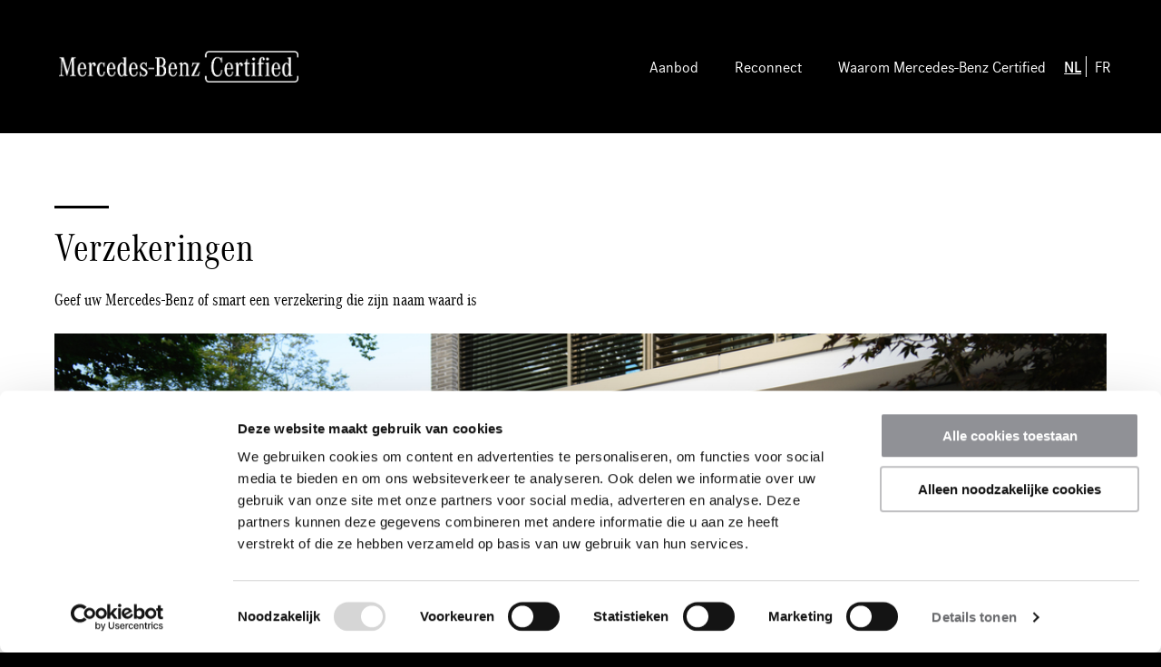

--- FILE ---
content_type: text/html; charset=iso-8859-1
request_url: https://certified.cars.mercedes-benz.be/nl/diensten/verzekering
body_size: 6118
content:
<!DOCTYPE html>
<html lang="nl-BE">
    <head>
        <meta http-equiv="X-UA-Compatible" content="IE=Edge" />
        <!--[if IE]><meta http-equiv='X-UA-Compatible' content='IE=edge,chrome=1' /><![endif]-->
        <meta name="viewport" content="width=device-width, initial-scale=1">
		<meta charset="iso-8859-1" />
<meta name="generator" content="newictea CMS, http://www.newictea.nl/" />	
<base href="https://certified.cars.mercedes-benz.be/" />
<title>Verzekeringen | Mercedes-Benz Certified Tweedehands</title>
<link rel="canonical" href="https://certified.cars.mercedes-benz.be/nl/diensten/verzekering" />

<link rel="alternate" hreflang="fr-BE" href="https://certified.cars.mercedes-benz.be/fr/service/assurances" />
<link rel="alternate" hreflang="nl-BE" href="https://certified.cars.mercedes-benz.be/nl/diensten/verzekering" />


<meta name="description" content="Kies de verzekering die past bij u en uw Mercedes-Benz Certified wagen. Altijd de beste dekking, afgestemd op uw wensen en eisen." />
<meta name="keywords" content="Okasie wagen" />



<meta name="xcms_id" content="mbcc,p000552" />





<link rel="search" type="application/opensearchdescription+xml" href="https://certified.cars.mercedes-benz.be/mbcc/mbcc-os.xml" title="mbcc search" />






		<meta name="robots" content="index, follow">
		<meta name="description" content="Bekijk hier het ruim aanbod geselecteerde Mercedes-Benz Certified tweedehandswagens." />
		
        <link rel="stylesheet" href="//code.jquery.com/ui/1.12.1/themes/base/jquery-ui.css">
        <link rel="stylesheet" type="text/css" href="/css/certified-cars-belgie/styles/_cms1535523958_style.css">
        <link rel="stylesheet" type="text/css" href="/css/certified-cars-belgie/certified-cars-belgie.css">

        <!-- FONT LOADING FROM LOCAL STORAGE -->
        <script> !function () { "use strict"; function e(e, t, n) { e.addEventListener ? e.addEventListener(t, n, !1) : e.attachEvent && e.attachEvent("on" + t, n) } function t(e) { return window.localStorage && localStorage.font_css_cache && localStorage.font_css_cache_file === e } function n() { if (window.localStorage && window.XMLHttpRequest) if (t(o)) c(localStorage.font_css_cache); else { var e = new XMLHttpRequest; e.open("GET", o, !0), e.onreadystatechange = function () { 4 === e.readyState && 200 === e.status && (c(e.responseText), localStorage.font_css_cache = e.responseText, localStorage.font_css_cache_file = o) }, e.send() } else { var n = document.createElement("link"); n.href = o, n.rel = "stylesheet", n.type = "text/css", document.getElementsByTagName("head")[0].appendChild(n), document.cookie = "font_css_cache" } } function c(e) { var t = document.createElement("style"); t.setAttribute("type", "text/css"), t.styleSheet ? t.styleSheet.cssText = e : t.innerHTML = e, document.getElementsByTagName("head")[0].appendChild(t) } var o = "/css/certified-cars-belgie/styles/fonts/_cms1535528963_fonts.css"; window.localStorage && localStorage.font_css_cache || document.cookie.indexOf("font_css_cache") > -1 ? n() : e(window, "load", n) }(); </script>
        

        <link rel="apple-touch-icon" sizes="180x180" href="/css/certified-cars-belgie/img/icons/_cms1528209698_apple-touch-icon.png">
        <link rel="icon" type="image/png" sizes="32x32" href="/css/certified-cars-belgie/img/icons/_cms1528209698_favicon-32x32.png">
        <link rel="icon" type="image/png" sizes="16x16" href="/css/certified-cars-belgie/img/icons/_cms1528209698_favicon-16x16.png">
        <link rel="manifest" href="/css/certified-cars-belgie/img/icons/_cms1528209698_manifest.json">
        <link rel="mask-icon" href="/css/certified-cars-belgie/img/icons/_cms1528209699_safari-pinned-tab.svg" color="#000000">
        <meta name="theme-color" content="#000000">

		  
  
  <script type="text/javascript" src="/js/_cms1515705987_xcms.combined.js"></script>
  
  
  
  <!-- TeamX -->
<!-- Google Tag Manager -->
<script>(function(w,d,s,l,i){w[l]=w[l]||[];w[l].push({'gtm.start':
new Date().getTime(),event:'gtm.js'});var f=d.getElementsByTagName(s)[0],
j=d.createElement(s),dl=l!='dataLayer'?'&l='+l:'';j.async=true;j.src=
'https://www.googletagmanager.com/gtm.js?id='+i+dl;f.parentNode.insertBefore(j,f);
})(window,document,'script','dataLayer','GTM-NXVS94Z');</script>
<!-- End Google Tag Manager -->

<!-- TeamX - PhD gtag -->
<!-- Google tag (gtag.js) -->
<script async src=https://www.googletagmanager.com/gtag/js?id=AW-1052043315></script>
<script>
  window.dataLayer = window.dataLayer || [];
  function gtag(){dataLayer.push(arguments);}
  gtag('js', new Date());
 
  gtag('config', 'AW-1052043315');
</script>
  


        <script src="//code.jquery.com/jquery-1.9.1.min.js"></script>
        <script src="//code.jquery.com/ui/1.12.1/jquery-ui.min.js"></script>
        <script src="//cdnjs.cloudflare.com/ajax/libs/jqueryui-touch-punch/0.2.3/jquery.ui.touch-punch.min.js"></script>

        <script src="/css/certified-cars-belgie/js/plugins/_cms1535528966_viewport.js"></script>
        <script src="/css/certified-cars-belgie/js/plugins/_cms1535528965_slick.js"></script>
        <script>
            var site = 'mbcc';
            var ctaContact = '/';
            var ctaProefrit = '/';
            var ctaBerekenMaandbedrag = '';
        </script>
        <script src="/css/certified-cars-belgie/js/_cms1550569933_perplex.js"></script>
        <script src="/css/certified-cars-belgie/_cms1685436252_certified-cars-belgie.js"></script>
        <script src="/css/certified-cars-belgie/js.svg.js"></script>
        
        <script src="/css/certified-cars-belgie/script_totop.js"></script> 
        
        
        
    </head>
    <body class="mbcc certified-cars" data-language="nl-BE"><noscript><link rel="stylesheet" href="/css/certified-cars-belgie/styles/fonts/_cms1535528963_fonts.css"></noscript>
	

        <!-- HEADER / NAV -->
        <header class="l-container c-header__container">
            <div class="l-content c-header__content">
                <span class="logo-pay-off">
                    <a class="pay-off" href="/mbcc"><img class="logo" src="/css/certified-cars-belgie/gfx/logo-mercedes-white.png" alt="Mercedes-Benz Certified Logo"></a>
                </span>
                

                <button type="button" class="c-nav__toggle js-navToggle">
                    <span class="c-nav__toggle__icon"></span>
                    <span class="c-nav__toggle__title">Menu</span>
                </button>

                <nav class="c-nav__container js-nav">
                        
                    <ul class="c-nav__list"><li class="favouriteToggle hidden c-nav__item dealerhidden">
                            <a href="/cgi/occasions.cgi?site=mbcc&get-favorites=1&template=car_list_favourites" class="c-nav__link">
                                <svg xmlns="http://www.w3.org/2000/svg" viewBox="0 0 60.264 57.368" style="fill: #00adef; stroke: #ffffff;">
                                    <path d="M30.188 46.117L14.704 57.368 9.58 53.692l5.904-18.157L0 24.395l2.005-6.015h19.049L26.957 0h6.35l5.903 18.38h19.049l2.005 6.015-15.484 11.14 5.904 18.045-5.124 3.788z"></path>
                                </svg>
                                <span>Favorieten</span>
                            </a></li><li class="c-nav__item hidden"><a href="/nl/modellen" class="c-nav__link">Overzicht modellen</a></li><li class="c-nav__item "><a href="/cgi/voertuigen.cgi?site=mbcc&conpag=p000533&language=nl-BE&perpage=20&sort=prijs" class="c-nav__link">Aanbod</a></li><li class="c-nav__item "><a href="/nl/reconnect" class="c-nav__link">Reconnect</a></li><li class="c-nav__item "><a href="/nl/waarom-mercedes-benz-certified" class="c-nav__link">Waarom Mercedes-Benz Certified</a></li><li class="c-nav__item taalkeuze">
                                <span>
                                    
                                        <a class="active" data-language="nl-BE">NL</a>
                                        <a data-language="fr-BE">FR</a>
                                    
                                </span>
                            </li></ul>
                </nav>

            </div>
        </header>

        <main id="main">
            
            

                
 
            











            
            
            
        
            
        
		
		  

            <!-- PAGEHEADER -->
            
            
            
            

            <!-- CONTENT -->
            <section class="l-container">
                <div class="l-content">
                    <div class="l-grid">
                        <div class="l-col--1-1">
                            <div class="rte" id="tekst">
                            	<h1 id="verzekeringen">Verzekeringen</h1><h4 id="geef-uw-mercedes-benz-of-smart-een-verzekering-die-zijn-naam-waard-is">Geef uw Mercedes-Benz of smart een verzekering die zijn naam waard is</h4><p><img src="/mbcc/images/2025-diensten/nieuw-beeld-diensten.-verzekering.assurance.jpg" width="100%" height="" alt="Foto van een gezin met hun Mercedes voor een garagepoort" title="" ></p><p><br></p><p>Hebt u uw wagen via Mercedes-Benz Certified gekocht? Dan hebt u de juiste keuze gemaakt. Of u nu hebt gekozen voor een Mercedes-Benz of een smart, ze hebben beide een uitmuntende reputatie en ervaring. Zowel op het gebied van kwaliteit als betrouwbaarheid als veiligheid.</p><p>Om uw nieuwe aankoop zo goed mogelijk te beschermen, biedt MBCertified by Mercedes-Benz Insurance Services u, ongeacht het gekozen model, de verzekeringsformule die het best bij u past.</p><p><b>Uw Mercedes-Benz Certified-verkoper wijst u graag de weg</b></p><p><a href="https://www.mercedes-benz.be/nl_BE/passengercars/finance/insurance.html" class="xcms_external btn btn--action btn--icon-r" onclick="window.open(this.href, '', ''); return false;">Meer info<span class="icon icon--arrowright-w"></span></a></p><p><i>&nbsp;Mercedes-Benz Certified Insurance is een product van Mercedes-Benz Financial Services BeLux NV.</i>&nbsp;</p>

                                
                                    

                                    
                                
                                
                                
                                
                                
                                
                                
                                
                            <!--end--></div>
                            
                            
                            
                            
                            
                            
                            </div>
                        
                    </div>
                </div>
            </section>
            


            
                
            
            

		  
		
		
        
        </main>
        
        
        <section class="l-container l-container--black">

            <div id="page_list" class="l-content">
            <div id="page_list_intro"><h3>Onze Diensten</h3><p>Mercedes-Benz Certified biedt u, naast kwaliteitsvolle tweedehandswagens, ook een waaier aan andere mogelijkheden.</p></div>
            
<div class="list_container">


        <div id="list_1" class="list_item">
            <a href="/nl/diensten/servicecare-used">
                <img src="/mbcc/images/2023-headers/service-care-used-list.png" alt="Foto van een vrouw naast een Mercedes bij zonsondergang" title="ServiceCare Used | Mercedes-Benz Certified Tweedehands">
                <h4>ServiceCare Used | Mercedes-Benz Certified Tweedehands</h4>
            </a>
        </div>
        


        <div id="list_2" class="list_item">
            <a href="/nl/diensten/garantie">
                <img src="/mbcc/images/2025-diensten/nieuw-beeld-diensten.-garantie.garantie.jpg" alt="Foto van een gezin in een Mercedes" title="Garantie | Mercedes-Benz Certified Tweedehands">
                <h4>Garantie | Mercedes-Benz Certified Tweedehands</h4>
            </a>
        </div>
        


        <div id="list_3" class="list_item">
            <a href="/nl/diensten/verzekering">
                <img src="/mbcc/images/2025-diensten/nieuw-beeld-diensten.-verzekering.assurance.jpg" alt="Foto van een gezin met hun Mercedes voor een garagepoort" title="Verzekeringen | Mercedes-Benz Certified Tweedehands">
                <h4>Verzekeringen | Mercedes-Benz Certified Tweedehands</h4>
            </a>
        </div>
        


        <div id="list_4" class="list_item">
            <a href="/nl/diensten/ballon-financiering">
                <img src="/mbcc/images/2025-diensten/nieuw-beeld-diensten.-ballon-financiering.financement-ballon.jpg" alt="Foto van een vrouw met een smartphone" title="Ballonfinanciering | Mercedes-Benz Certified Tweedehands">
                <h4>Ballonfinanciering | Mercedes-Benz Certified Tweedehands</h4>
            </a>
        </div>
        


        <div id="list_5" class="list_item">
            <a href="/nl/diensten/klassieke-financiering">
                <img src="/mbcc/images/2025-diensten/nieuw-beeld-diensten.-klassieke-financiering.financement-classique.jpg" alt="Foto van een man naast een EQE SUV" title="Klassieke financiering | Mercedes-Benz Certified Tweedehands">
                <h4>Klassieke financiering | Mercedes-Benz Certified Tweedehands</h4>
            </a>
        </div>
        


        <div id="list_6" class="list_item">
            <a href="/nl/diensten/renting">
                <img src="/mbcc/images/2025-diensten/nieuw-beeld-diensten.-renting.renting.jpg" alt="Foto van een man met een smartphone" title="Renting | Mercedes-Benz Certified tweedehands">
                <h4>Renting | Mercedes-Benz Certified tweedehands</h4>
            </a>
        </div>
        

</div>

            </div>
            
        </section>
        
        
        

        <!-- FOOTER -->
        <footer class="l-container l-container--black c-footer__container">            
            <div class="l-content c-footer__content">
                
                <div class="c-footer__call">
                    
                    <div class="c-footer__button__col">
                       <a id="toTop">Terug naar boven<span class="icon icon--arrowup-w"></span></a>
                    </div>
                    
                    <div class="c-footer__call__col">
                        <div>
                            <h3>Contacteer ons</h3>
                            <p>Heeft u een vraag? Onze Mercedes-Benz Cetified vestigingen beantwoorden ze met plezier.</p>
                        </div>
                        <div>
                            <p><a class="btn btn--base btn--icon-r" href="/nl/contact">Contacteer ons<span class="icon icon--arrowright-w"></span></a></p>
                        </div>
                    </div>
                    
                    <div class="c-footer__links__col">
                        <h3>Links</h3>
                        <div class="l-grid">
                            
                            <p><a href="/nl/dealers">Concessiehouders</a></p><p><a href="/nl/diensten/servicecare-used">ServiceCare </a><br></p><p><a href="/nl/acties/accessoires">Accessoires</a></p><p><a href="/nl/diensten/garantie">Garantie</a></p><p><a href="/nl/diensten/verzekering">Verzekeringen</a></p><p><a href="/nl/diensten/ballon-financiering">Ballonfinanciering</a></p><p><a href="/nl/diensten/klassieke-financiering">Klassieke financiering</a></p><p><a href="/nl/reconnect">Reconnect</a></p>
                            
                        </div>
                    </div>
                    
                    <div class="c-footer__links__col">
                        <h3>Onze modellen</h3>
                        <div class="l-grid">
                            
                                
                                    <div class="l-col--1-2 l-col--md-1-4 l-col--lg-1-6">
                                        <p><a href="/nl/modellen/a-klasse">A-Klasse</a></p><p><a href="/nl/modellen/gla">GLA</a></p><p><a href="/nl/modellen/s-klasse">S-Klasse</a></p>
                                    </div>
                                                                   
                                
                                    <div class="l-col--1-2 l-col--md-1-4 l-col--lg-1-6">
                                        <p><a href="/nl/modellen/b-klasse">B-Klasse</a></p><p><a href="/nl/modellen/glb">GLB</a></p><p><a href="/nl/modellen/v-klasse">V-Klasse / EQV</a></p>
                                    </div>
                                                                   
                                
                                    <div class="l-col--1-2 l-col--md-1-4 l-col--lg-1-6">
                                        <p><a href="/nl/modellen/c-klasse-berline">C-Klasse</a></p><p><a href="/nl/modellen/glc">GLC</a></p><p><a href="/nl/modellen/amg-gt">AMG GT</a></p>
                                    </div>
                                                                   
                                
                                    <div class="l-col--1-2 l-col--md-1-4 l-col--lg-1-6">
                                        <p><a href="/nl/modellen/e-klasse">E-Klasse</a></p><p><a href="/nl/modellen/g-klasse">G-Klasse</a></p><p><a href="/nl/modellen/eqa">EQA</a></p>
                                    </div>
                                                                   
                                
                                    <div class="l-col--1-2 l-col--md-1-4 l-col--lg-1-6">
                                        <p><a href="/nl/modellen/cla">CLA</a></p><p><a href="/nl/modellen/eqc">EQC</a></p><p><a href="/nl/modellen/eqb">EQB</a></p><p><br></p>
                                    </div>
                                
                                
                                    <div class="l-col--1-2 l-col--md-1-4 l-col--lg-1-6">
                                        <p><a href="/nl/modellen/eqs">EQS</a></p><p><a href="/cgi/occasions.cgi?site=mbcc&amp;perpage=20&amp;carrosserie_soort=&amp;model=&amp;conpag=p0005331&amp;language=nl-BE">Overige</a></p><p><a class="xcms_external" href="https://certified.vans.mercedes-benz.be/nederlands/home" onclick="window.open(this.href, '', ''); return false;">Bedrijfswagens</a></p>
                                    </div>
                                    
                            
                            
                            <!--
                                [1] Voor elke bestelling uitgevoerd v&oacute;&oacute;r 01/07/23 en uitgezonderd de fossiele brandstoffen waarvan de aftrekbaarheid beperkt is tot 50% voor elke hybridewagen besteld vanaf 01/01/23.
                            -->
                        
                        </div>
                    </div>
    
                </div>
                
               
                
            </div>
            <div class="c-footer__nav_container">
                
                <ul class="c-footer__nav"><li class="c-footer__nav__item">&copy; 2026 Mercedes-Benz</li><li class="c-footer__nav__item"><a class="c-footer__nav__link " href="/nl/cookies">Cookies</a></li><li class="c-footer__nav__item"><a class="c-footer__nav__link " href="https://www.mercedes-benz.be/nl_BE/passengercars/content-pool/tool-pages/legal/privacy-statement.html" target="_blank">Privacy statement</a></li><li class="c-footer__nav__item"><a class="c-footer__nav__link " href="https://www.mercedes-benz.be/nl_BE/passengercars/content-pool/tool-pages/legal/legal-notice.html" target="_blank">Disclaimer</a></li><li class="c-footer__nav__item"><a class="c-footer__nav__link " href="https://certified.cars.mercedes-benz.be/nl/toegankelijkheid" target="_blank">Toegankelijkheid</a></li><li class="c-footer__nav__item"><a class="c-footer__nav__link " href="https://www.mercedes-benz.be/nl_BE/passengercars/content-pool/tool-pages/legal/copyright.html#contact" target="_blank">Fouten melden</a></li></ul>
                
            </div>
                

        </footer>

       <!--

<div id="cookie-banner" class="hidden">
    <div class="container">
        <div class="left">
            
                <p><strong>Gebruik van cookies</strong>
                <br>Om de website zo optimaal mogelijk vorm te geven en voortdurend te kunnen verbeteren, maakt Daimler gebruik van cookies. Door het verder te gaan op de website gaat u akkoord met de plaatsing van cookies.</p>
                
                    <p><a href="https://www.mercedes-benz.nl/passengercars/content-pool/tool-pages/legal/cookies.html" target="_blank">OK</a></p>
                
            
        </div>
        <div class="right">
            <a href="#" class="close">OK</a>
        </div>
    </div>
</div>

<script>

$(document).ready(function() {
    if (!getCookie("mbdealer-cookie-accepted")) {
        $("#cookie-banner").removeClass('hidden');
    }
    $("#cookie-banner a.close").on("click", function(e) {
        e.preventDefault();
        e.stopPropagation();
        setCookie("mbdealer-cookie-accepted", "1", 365);
        $("#cookie-banner").remove();
    });
});
</script>
-->

        <script>
            var conpages = {
                'nl' : 'p000533',
                'nl-BE' : 'p000533',
                'fr-BE' : 'p000271'
            };

            
            

        </script>



       

           
          
         
            
             

    

    
        <script>
            let spaSettings = {};
                spaSettings.GSSN = 'GS0004631';
                spaSettings.language = 'nl-BE';
        </script>
    
    
    <!-- Google Tag Manager (noscript) -->
<noscript><iframe src="https://www.googletagmanager.com/ns.html?id=GTM-NXVS94Z"
height="0" width="0" style="display:none;visibility:hidden"></iframe></noscript>
<!-- End Google Tag Manager (noscript) -->
</body>
</html>



--- FILE ---
content_type: application/javascript
request_url: https://certified.cars.mercedes-benz.be/css/certified-cars-belgie/js/_cms1550569933_perplex.js
body_size: 620
content:
$(document).ready(function(){$(".js-viewport").on("inview",function(b,a){if(a){$(this).addClass("s-inview")}else{}});$(".js-subToggle").click(function(){$(".js-sub").slideToggle();$(".js-subToggle").toggleClass("s-open")});$(".js-navToggle").click(function(){$(".js-nav").slideToggle();$(".js-navToggle").toggleClass("s-open")});$(".js-filterFormToggle").click(function(){$(this).next(".js-filterForm").slideToggle();$(this).toggleClass("s-open")});$(".js-filterToggle").click(function(){$(this).next(".js-filter").slideToggle();$(this).toggleClass("s-open")});$(".js-optionsToggle").click(function(){$(this).toggleClass("s-open");$(".js-options").toggleClass("s-open")});$(".js-carSlider").slick({dots:false,arrows:false,asNavFor:".js-carSliderNav"});$(".js-carSliderNav").slick({dots:false,arrows:true,slidesToShow:6,asNavFor:".js-carSlider",focusOnSelect:true,responsive:[{breakpoint:1024,settings:{slidesToShow:3}}]});$(".js-carMediaToggle").click(function(){var b=$(this);var c=b.data("id");var a=$(".js-carMedia[data-id="+c+"]");$(".js-carMediaToggle").removeClass("s-active");b.addClass("s-active");$(".js-carMedia").hide();$(".js-carMedia").removeClass("s-open");a.fadeIn()});$(".js-selectionTag").click(function(){if(parseInt($(window).width())<1024){var b=$(this);var c=b.data("id");var a=$(".js-selectionBox[data-id="+c+"]");$(".js-selectionFilterClose").fadeIn();if(b.hasClass("s-active")){$(".js-selectionTag").removeClass("s-active");$(".js-selectionBox").hide();$(".js-selectionFilterClose").hide()}else{$(".js-selectionTag").removeClass("s-active");b.addClass("s-active");$(".js-selectionBox").hide();a.fadeIn()}}});$(".js-selectionFilterClose").click(function(){if(parseInt($(window).width())<1024){$(this).hide();$(".js-selectionBox").hide();$(".js-selectionTag").removeClass("s-active")}});$("pw.c-overview__item__title").text(function(a,b){return b.substr(0,60)+"..."})});


--- FILE ---
content_type: application/javascript
request_url: https://certified.cars.mercedes-benz.be/css/certified-cars-belgie/_cms1685436252_certified-cars-belgie.js
body_size: 7939
content:
if (getParameter("martin")) {
    document.addEventListener("error", (event) => {
        console.log(event);
    });
}


function xcmsDocumentWrite(id, html) {
	var e = document.getElementById(id);
	var d = document.createElement("DIV");
	d.innerHTML = html;
	e = e.parentNode.insertBefore(d, e.nextSibling);
	while (e.firstChild) {
		e.parentNode.insertBefore(e.firstChild, e);
	    if (e.firstChild && e.firstChild.tagName == 'SCRIPT') {
	        eval(e.firstChild.innerHTML);
	    }
	}
	e.parentNode.removeChild(e);
}

$(document).ready(function() {


    /* SPA */
    if (document.querySelector("form.spa") || window.sessionStorage.getItem("mb-last-form")) {
        loadScript(`https://maatwerk.newictea.com/mercedes-benz/spa/spa_post.js?${Date.now()}`);
    }

    /* Favourites */
    let favourites = document.querySelectorAll(".autoBlokje p.favourite, .autoblokje p.favourite");
    let sitename = document.querySelector("meta[name='xcms_id'] ").getAttribute("content").split(",")[0];
    
    if (favourites) {
        favourites.forEach(favouriteElement => {
            favouriteElement.addEventListener("click", (event) => {
                event.preventDefault();

                let favouriteURL = "/cgi/occasions.cgi?site="+ sitename +"&id="+ favouriteElement.dataset.id;
                let typeCall;

                if (favouriteElement.classList.contains("added")) {
                    favouriteURL += "&action=delete-favorite";
                    typeCall = "delete";
                } else {
                    favouriteURL += "&action=add-favorite";
                    typeCall = "add";
                }
                
                fetch(favouriteURL).then(response => {
                    if (response.status === 200) {
                        if (typeCall === "add") {
                            favouriteElement.classList.add("added");
                        } else {
                            favouriteElement.classList.remove("added");
                        }
                    }
                    
                })
                
            });
        });
    }
    
    



    if (getCookie("mbbe-dealer-locatie")) {
        // Visitor came in through a dealerhome..
        if ($(".dealerPrice").length) {
            $(".dealerPrice").removeClass("hidden");
            $(".regularPrice").addClass("hidden");
        }
    }

    // Language switch
    $("a[data-language]").on("click", function(e) {
        e.preventDefault();
        e.stopPropagation();

        var currentLanguage = $("body").attr('data-language')
        var chosenLanguage = $(this).attr('data-language');
        var newLocation;

        if (currentLanguage !== chosenLanguage) {
            
            if ($("link[rel='alternate'][hreflang='"+ chosenLanguage +"']").length) {
                // There's an alternate link..
                newLocation = $("link[rel='alternate'][hreflang='"+ chosenLanguage +"']").attr("href");
            } else {
    
                newLocation = location.origin + location.pathname;
                var newParameters = [];
                var currentParameters = location.search.replace("?","").split(/\;|&/);
    
                currentParameters.forEach(function(value) {
                    if (!value.match(/(language|conpag)/)) {
                        newParameters.push(value);
                    }
                });
    
                newParameters.push("language="+ $(this).attr('data-language'));
                newParameters.push("conpag="+ conpages[$(this).attr('data-language')]);
    
                newLocation += "?"+ newParameters.join("&");
    
            }
    
            location.href = newLocation;
        }

    });


    // Redirect users with different language
    if (!getCookie('mbcc-language-redirected')) {
        let wantedLanguage = navigator.language;

        if (wantedLanguage.match(/fr/i)) {
            wantedLanguage = "fr-BE";
        }

        if (wantedLanguage !== document.body.dataset.language) {
            if (document.querySelector(`li.taalkeuze a[data-language='${wantedLanguage}']`)) {
                // Users native language is available.
                setCookie("mbcc-language-redirected", "1");
                document.querySelector(`li.taalkeuze a[data-language='${wantedLanguage}']`).click();
            }
        }
    }



    if ($('.js-carSlider').length) {
        $('.js-carSlider').slickLightbox({
            src: 'src',
            itemSelector: '.c-carmedia__slider__item img'
        }).on({
            'show.slickLightbox': function() {
                $(".slick-lightbox-inner button.slick-arrow").html("&nbsp;");
            }
        });
    } 

    var $form = $('.c-overview__filter__form');
    var $button = $form.find('.c-overview__filter__buttons');
    function moveButton() {
        if ($form.length) {
            var filter_bottom = $form.offset().top+$form.height();
            var button_bottom = $button.offset().top+$button.height();
            $form.css('padding-bottom', $button.height()+'px');
            if (button_bottom > filter_bottom + $button.height()) {
                $button.removeClass('sticky');
            } else if (filter_bottom > $(window).height()+$(window).scrollTop()) {
                $button.addClass('sticky');
            }
        }
    }
    //setInterval(moveButton, 100);
    
    $(window).scroll(function() {
        //moveButton();
    });
    $(window).resize(function() {
        //moveButton();
        $button.css('width', $form.width()+'px');
    }).trigger('resize');
    $button.addClass('sticky');
    
    
    
    if ($("#car-detail-2019").length) {
        var dealerLocatie = getCookie("mbbe-dealer-locatie");
        if (dealerLocatie) {
            if ($(".mercedescontact").length && !$(".mercedescontact").attr("href").match("bijdealer")) {
                var currentHREF = $(".mercedescontact").attr("href");
                currentHREF += "&bijdealer="+ dealerLocatie;

                $(".mercedescontact").attr("href", currentHREF);
            }
        }
    }
    
    
    if ($("form input.datepicker").length) {
        flatpickr(document.querySelector("input.datepicker"), {
            "locale": "nl",
            "dateFormat" : "d-m-Y",
            "disable": [
                function(date) {
                    // return true to disable
                    return (date.getDay() === 0);
                }
            ]
        });
    }


});

function loadScript(url, callback) {
    var script = document.createElement('script');
    var prior = document.getElementsByTagName('script')[0];
    script.async = 1;
    
    script.onload = script.onreadystatechange = function( _, isAbort ) {
        if(isAbort || !script.readyState || /loaded|complete/.test(script.readyState) ) {
            script.onload = script.onreadystatechange = null;
            script = undefined;
            if(!isAbort && callback) setTimeout(callback, 0);
        }
    };
    
    script.src = url;
    prior.parentNode.insertBefore(script, prior);
}


/*

    countUp.js
    by @inorganik
    v 0.0.5

*/
// target = id of Html element where counting occurs
// startVal = the value you want to begin at
// endVal = the value you want to arrive at
// decimals = number of decimal places in number, default 0
// duration = duration in seconds, default 2

function countUp(target, startVal, endVal, decimals, duration, updateCB) {
    
    // make sure requestAnimationFrame and cancelAnimationFrame are defined
    // polyfill for browsers without native support
    // by Opera engineer Erik M&ouml;ller
    var lastTime = 0;
    var vendors = ['webkit', 'moz', 'ms'];
    for(var x = 0; x < vendors.length && !window.requestAnimationFrame; ++x) {
        window.requestAnimationFrame = window[vendors[x]+'RequestAnimationFrame'];
        window.cancelAnimationFrame =
          window[vendors[x]+'CancelAnimationFrame'] || window[vendors[x]+'CancelRequestAnimationFrame'];
    }
    if (!window.requestAnimationFrame) {
        window.requestAnimationFrame = function(callback, element) {
            var currTime = new Date().getTime();
            var timeToCall = Math.max(0, 16 - (currTime - lastTime));
            var id = window.setTimeout(function() { callback(currTime + timeToCall); },
              timeToCall);
            lastTime = currTime + timeToCall;
            return id;
        }
    }
    if (!window.cancelAnimationFrame) {
        window.cancelAnimationFrame = function(id) {
            clearTimeout(id);
        }
    }

    var self = this;
    
    this.d = typeof target == 'string' ? document.getElementById(target) : target;
    
    startVal = Number(startVal);
    endVal = Number(endVal);
    this.countDown = (startVal > endVal) ? true : false;
    
    // toggle easing
    this.useEasing = true;
    
    decimals = Math.max(0, decimals || 0);
    this.dec = Math.pow(10, decimals);
    this.duration = duration * 1000 || 2000;

    this.startTime = null;
    this.frameVal = startVal;

    this.rAF = null;
    
    // Robert Penner's easeOutExpo
    this.easeOutExpo = function(t, b, c, d) {
        return c * (-Math.pow(2, -10 * t / d) + 1) * 1024 / 1023 + b;
    }
    this.count = function(timestamp) {
        
        if (self.startTime === null) self.startTime = timestamp;
     
        var progress = timestamp - self.startTime;
        
        // to ease or not to ease
        if (self.useEasing) {
            if (self.countDown) {
                var i = self.easeOutExpo(progress, 0, startVal - endVal, self.duration);
                self.frameVal = startVal - i;
            } else {
                self.frameVal = self.easeOutExpo(progress, startVal, endVal - startVal, self.duration);
            }
        } else {
            if (self.countDown) {
                var i = (startVal - endVal) * (progress / self.duration);
                self.frameVal = startVal - i;
            } else {
                self.frameVal = startVal + (endVal - startVal) * (progress / self.duration);
            }
        }
        
        // decimal
        self.frameVal = Math.round(self.frameVal*self.dec)/self.dec;
        
        // don't go past endVal since progress can exceed duration in the last frame
        if (self.countDown) {
            self.frameVal = (self.frameVal < endVal) ? endVal : self.frameVal;
        } else {
            self.frameVal = (self.frameVal > endVal) ? endVal : self.frameVal;
        }
        
        // format and print value
        //self.d.innerHTML = self.addCommas(self.frameVal.toFixed(decimals));
        if (updateCB) {
        	updateCB(self.d, self.frameVal.toFixed(decimals));
        } else {
        	self.d.innerHTML = self.frameVal.toFixed(decimals);
        }
               
        // whether to continue
        if (progress < self.duration) {
            self.rAF = requestAnimationFrame(self.count);
        } else {
            if (self.callback != null) self.callback();
        }
    }  
    this.start = function(callback) {
        self.callback = callback;
        // make sure values are valid
        if (!isNaN(endVal) && !isNaN(startVal)) {
            requestAnimationFrame(self.count);
        } else {
            console.log('countUp error: startVal or endVal is not a number');
	        if (updateCB) {
	        	updateCB(self.d, '--');
	        } else {
	            self.d.innerHTML = '--';
	        }
        }
        return false;
    }
    this.stop = function() {
        cancelAnimationFrame(self.rAF);
    }
    this.reset = function() {
        cancelAnimationFrame(self.rAF);
        if (updateCB) {
        	updateCB(this.d, startVal);
        } else {
	        this.d.innerHTML = startVal;
	    }
    }
    this.addCommas = function(nStr) {
        nStr += '';
        var x, x1, x2, rgx;
        x = nStr.split('.');
        x1 = x[0];
        x2 = x.length > 1 ? '.' + x[1] : '';
        rgx = /(\d+)(\d{3})/;
        while (rgx.test(x1)) {
            x1 = x1.replace(rgx, '$1' + ',' + '$2');
        }
        return x1 + x2;
    }
}
// Example:
// var numAnim = new countUp("SomeElementYouWantToAnimate", 0, 99.99, 2, 1.5);
// numAnim.start();
// with optional callback
// numAnim.start(someMethodToCallOnComplete);

'use strict';
(function ($) {
    var SlickLightbox, defaults;
    SlickLightbox = function () {
        /*
  The core class.
   */
        function SlickLightbox(element, options1) {
            var slickLightbox;
            this.options = options1;
            /* Binds the plugin. */
            this.$element = $(element);
            this.didInit = false;
            slickLightbox = this;
            this.$element.on('click.slickLightbox', this.options.itemSelector, function (e) {
                var $clickedItem, $items;
                e.preventDefault();
                $clickedItem = $(this);
                $clickedItem.blur();
                if (typeof slickLightbox.options.shouldOpen === 'function') {
                    if (!slickLightbox.options.shouldOpen(slickLightbox, $clickedItem, e)) {
                        return;
                    }
                }
                $items = slickLightbox.$element.find(slickLightbox.options.itemSelector);
                if (slickLightbox.elementIsSlick()) {
                    $items = slickLightbox.filterOutSlickClones($items);
                    $clickedItem = slickLightbox.handlePossibleCloneClick($clickedItem, $items);
                }
                return slickLightbox.init($items.index($clickedItem));
            });
        }
        SlickLightbox.prototype.init = function (index) {
            /* Creates the lightbox, opens it, binds events and calls `slick`. Accepts `index` of the element, that triggered it (so that we know, on which slide to start slick). */
            this.didInit = true;
            this.detectIE();
            this.createModal();
            this.bindEvents();
            this.initSlick(index);
            return this.open();
        };
        SlickLightbox.prototype.createModalItems = function () {
            /* Creates individual slides to be used with slick. If `options.images` array is specified, it uses it's contents, otherwise loops through elements' `options.itemSelector`. */
            var $items, createItem, itemTemplate, lazyPlaceholder, length, links;
            lazyPlaceholder = this.options.lazyPlaceholder || '[data-uri]';
            itemTemplate = function (source, caption, lazy) {
                var imgSourceParams;
                if (lazy === true) {
                    imgSourceParams = ' data-lazy="' + source + '" src="' + lazyPlaceholder + '" ';
                } else {
                    imgSourceParams = ' src="' + source + '" ';
                }
                return '<div class="slick-lightbox-slick-item">\n  <div class="slick-lightbox-slick-item-inner">\n    <img class="slick-lightbox-slick-img" ' + imgSourceParams + ' />\n    ' + caption + '\n  </div>\n</div>';
            };
            if (this.options.images) {
                links = $.map(this.options.images, function (_this) {
                    return function (img) {
                        return itemTemplate(img, _this.options.lazy);
                    };
                }(this));
            } else {
                $items = this.filterOutSlickClones(this.$element.find(this.options.itemSelector));
                length = $items.length;
                createItem = function (_this) {
                    return function (el, index) {
                        var caption, info, src;
                        info = {
                            index: index,
                            length: length
                        };
                        caption = _this.getElementCaption(el, info);
                        src = _this.getElementSrc(el);
                        return itemTemplate(src, caption, _this.options.lazy);
                    };
                }(this);
                links = $.map($items, createItem);
            }
            return links;
        };
        SlickLightbox.prototype.createModal = function () {
            /* Creates a `slick`-friendly modal. */
            var html, links;
            links = this.createModalItems();
            html = '<div class="slick-lightbox slick-lightbox-hide-init' + (this.isIE ? ' slick-lightbox-ie' : '') + '" style="background: ' + this.options.background + ';">\n  <div class="slick-lightbox-inner">\n    <div class="slick-lightbox-slick slick-caption-' + this.options.captionPosition + '">' + links.join('') + '</div>\n  <div>\n<div>';
            this.$modalElement = $(html);
            this.$parts = {};
            this.$parts['closeButton'] = $(this.options.layouts.closeButton);
            this.$modalElement.find('.slick-lightbox-inner').append(this.$parts['closeButton']);
            return $('body').append(this.$modalElement);
        };
        SlickLightbox.prototype.initSlick = function (index) {
            /* Runs slick by default, using `options.slick` if provided. If `options.slick` is a function, it gets fired instead of us initializing slick. Merges in initialSlide option. */
            var additional;
            additional = { initialSlide: index };
            if (this.options.lazy) {
                additional.lazyLoad = 'ondemand';
            }
            if (this.options.slick != null) {
                if (typeof this.options.slick === 'function') {
                    this.slick = this.options.slick(this.$modalElement);
                } else {
                    this.slick = this.$modalElement.find('.slick-lightbox-slick').slick($.extend({}, this.options.slick, additional));
                }
            } else {
                this.slick = this.$modalElement.find('.slick-lightbox-slick').slick(additional);
            }
            return this.$modalElement.trigger('init.slickLightbox');
        };
        SlickLightbox.prototype.open = function () {
            /* Opens the lightbox. */
            if (this.options.useHistoryApi) {
                this.writeHistory();
            }
            this.$element.trigger('show.slickLightbox');
            setTimeout(function (_this) {
                return function () {
                    return _this.$element.trigger('shown.slickLightbox');
                };
            }(this), this.getTransitionDuration());
            return this.$modalElement.removeClass('slick-lightbox-hide-init');
        };
        SlickLightbox.prototype.close = function () {
            /* Closes the lightbox and destroys it, maintaining the original element bindings. */
            this.$element.trigger('hide.slickLightbox');
            setTimeout(function (_this) {
                return function () {
                    return _this.$element.trigger('hidden.slickLightbox');
                };
            }(this), this.getTransitionDuration());
            this.$modalElement.addClass('slick-lightbox-hide');
            return this.destroy();
        };
        SlickLightbox.prototype.bindEvents = function () {
            /* Binds global events. */
            var resizeSlides;
            resizeSlides = function (_this) {
                return function () {
                    var h;
                    h = _this.$modalElement.find('.slick-lightbox-inner').height();
                    _this.$modalElement.find('.slick-lightbox-slick-item').height(h);
                    return _this.$modalElement.find('.slick-lightbox-slick-img, .slick-lightbox-slick-item-inner').css('max-height', Math.round(_this.options.imageMaxHeight * h));
                };
            }(this);
            $(window).on('orientationchange.slickLightbox resize.slickLightbox', resizeSlides);
            if (this.options.useHistoryApi) {
                $(window).on('popstate.slickLightbox', function (_this) {
                    return function () {
                        return _this.close();
                    };
                }(this));
            }
            this.$modalElement.on('init.slickLightbox', resizeSlides);
            this.$modalElement.on('destroy.slickLightbox', function (_this) {
                return function () {
                    return _this.destroy();
                };
            }(this));
            this.$element.on('destroy.slickLightbox', function (_this) {
                return function () {
                    return _this.destroy(true);
                };
            }(this));
            this.$parts['closeButton'].on('click.slickLightbox touchstart.slickLightbox', function (_this) {
                return function (e) {
                    e.preventDefault();
                    return _this.close();
                };
            }(this));
            if (this.options.closeOnEscape || this.options.navigateByKeyboard) {
                $(document).on('keydown.slickLightbox', function (_this) {
                    return function (e) {
                        var code;
                        code = e.keyCode ? e.keyCode : e.which;
                        if (_this.options.navigateByKeyboard) {
                            if (code === 37) {
                                _this.slideSlick('left');
                            } else if (code === 39) {
                                _this.slideSlick('right');
                            }
                        }
                        if (_this.options.closeOnEscape) {
                            if (code === 27) {
                                return _this.close();
                            }
                        }
                    };
                }(this));
            }
            if (this.options.closeOnBackdropClick) {
                this.$modalElement.on('click.slickLightbox touchstart.slickLightbox', '.slick-lightbox-slick-img', function (e) {
                    return e.stopPropagation();
                });
                return this.$modalElement.on('click.slickLightbox', '.slick-lightbox-slick-item', function (_this) {
                    return function (e) {
                        e.preventDefault();
                        return _this.close();
                    };
                }(this));
            }
        };
        SlickLightbox.prototype.slideSlick = function (direction) {
            /* Moves the slick prev or next. */
            if (direction === 'left') {
                return this.slick.slick('slickPrev');
            } else {
                return this.slick.slick('slickNext');
            }
        };
        SlickLightbox.prototype.detectIE = function () {
            /* Detects usage of IE8 and lower. */
            var ieversion;
            this.isIE = false;
            if (/MSIE (\d+\.\d+);/.test(navigator.userAgent)) {
                ieversion = new Number(RegExp.$1);
                if (ieversion < 9) {
                    return this.isIE = true;
                }
            }
        };
        SlickLightbox.prototype.getElementCaption = function (el, info) {
            /* Returns caption for each slide based on the type of `options.caption`. */
            var c;
            if (!this.options.caption) {
                return '';
            }
            c = function () {
                switch (typeof this.options.caption) {
                case 'function':
                    return this.options.caption(el, info);
                case 'string':
                    return $(el).data(this.options.caption);
                }
            }.call(this);
            return '<span class="slick-lightbox-slick-caption">' + c + '</span>';
        };
        SlickLightbox.prototype.getElementSrc = function (el) {
            /* Returns src for each slide image based on the type of `options.src`. */
            switch (typeof this.options.src) {
            case 'function':
                return this.options.src(el);
            case 'string':
                return $(el).attr(this.options.src);
            default:
                return el.href;
            }
        };
        SlickLightbox.prototype.unbindEvents = function () {
            /* Unbinds global events. */
            $(window).off('.slickLightbox');
            $(document).off('.slickLightbox');
            return this.$modalElement.off('.slickLightbox');
        };
        SlickLightbox.prototype.destroy = function (unbindAnchors) {
            if (unbindAnchors == null) {
                unbindAnchors = false;
            }
            /* Destroys the lightbox and unbinds global events. If `true` is passed as an argument, unbinds the original element as well. */
            if (this.didInit) {
                this.unbindEvents();
                setTimeout(function (_this) {
                    return function () {
                        return _this.$modalElement.remove();
                    };
                }(this), this.options.destroyTimeout);
            }
            if (unbindAnchors) {
                this.$element.off('.slickLightbox');
                return this.$element.off('.slickLightbox', this.options.itemSelector);
            }
        };
        SlickLightbox.prototype.destroyPrevious = function () {
            /* Destroys lightboxes currently in DOM. */
            return $('body').children('.slick-lightbox').trigger('destroy.slickLightbox');
        };
        SlickLightbox.prototype.getTransitionDuration = function () {
            /* Detects the transition duration to know when to remove stuff from DOM etc. */
            var duration;
            if (this.transitionDuration) {
                return this.transitionDuration;
            }
            duration = this.$modalElement.css('transition-duration');
            if (typeof duration === 'undefined') {
                return this.transitionDuration = 500;
            } else {
                return this.transitionDuration = duration.indexOf('ms') > -1 ? parseFloat(duration) : parseFloat(duration) * 1000;
            }
        };
        SlickLightbox.prototype.writeHistory = function () {
            /* Writes an empty state to the history API if supported. */
            return typeof history !== 'undefined' && history !== null ? typeof history.pushState === 'function' ? history.pushState(null, null, '') : void 0 : void 0;
        };
        SlickLightbox.prototype.filterOutSlickClones = function ($items) {
            /* Removes all slick clones from the set of elements. Only does so, if the target element is a slick slider. */
            if (!this.elementIsSlick()) {
                return $items;
            }
            return $items = $items.filter(function () {
                var $item;
                $item = $(this);
                return !$item.hasClass('slick-cloned') && $item.parents('.slick-cloned').length === 0;
            });
        };
        SlickLightbox.prototype.handlePossibleCloneClick = function ($clickedItem, $items) {
            var href;
            if (!this.elementIsSlick()) {
                return $clickedItem;
            }
            if (!$clickedItem.closest('.slick-slide').hasClass('slick-cloned')) {
                return $clickedItem;
            }
            href = $clickedItem.attr('href');
            return $items.filter(function () {
                return $(this).attr('href') === href;
            }).first();
        };
        SlickLightbox.prototype.elementIsSlick = function () {
            return this.$element.hasClass('slick-slider');
        };
        return SlickLightbox;
    }();
    defaults = {
        background: 'rgba(0,0,0,.8)',
        closeOnEscape: true,
        closeOnBackdropClick: true,
        destroyTimeout: 500,
        itemSelector: 'a',
        navigateByKeyboard: true,
        src: false,
        caption: false,
        captionPosition: 'dynamic',
        images: false,
        slick: {},
        useHistoryApi: false,
        layouts: { closeButton: '<button type="button" class="slick-lightbox-close"></button>' },
        shouldOpen: null,
        imageMaxHeight: 0.9,
        lazy: false
    };
    $.fn.slickLightbox = function (options) {
        /* Fires the plugin. */
        options = $.extend({}, defaults, options);
        $(this).each(function () {
            return this.slickLightbox = new SlickLightbox(this, options);
        });
        return this;
    };
    $.fn.unslickLightbox = function () {
        /* Removes everything. */
        return $(this).trigger('destroy.slickLightbox').each(function () {
            return this.slickLightbox = null;
        });
    };
}(jQuery));






